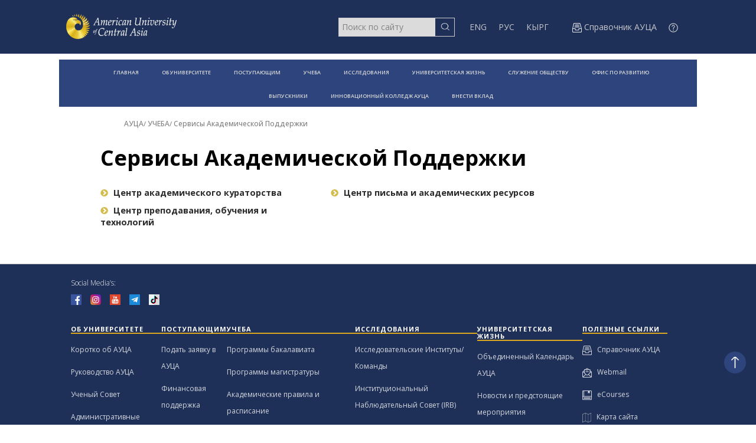

--- FILE ---
content_type: text/html; charset=utf-8
request_url: https://www.auca.kg/ru/acadadm/
body_size: 5407
content:
<!DOCTYPE html>
<html lang="ru">
<head>
    <title>Американский Университет в Центральной Азии - АУЦА - Сервисы Академической Поддержки</title>
    <meta charset="utf-8">
    <meta http-equiv="Content-Type" content="text/html; charset=utf-8">
    <meta name="Keywords" content="Американский Университет в Центральной Азии, АУЦА, Бишкек, Кыргызстан, Кыргызская Республика, Тянь Шань, Шелковый Путь, MBA, Магистратура Управления Бизнесом, бакалавриат, степень Бакалавра, Eвроповедение, Антропология, Экономика, Журналистика, Право, Юриспруденция, Психология, Социология, Разработка Программного Обеспечения, Учеба зарубежом, Студенческий Обмен, Международная и Сравнительная Политика, Естественные науки и информационные технологии, Прикладная геология, Прикладная математика и информатика, Экологическая устойчивость и климатология, Регионоведение, Телевидение, Свободные искусства и науки, Управление талантами, Академия нового поколения, Подготовительная программа">
    <meta name="Description" content="Американский университет в Центральной Азии представляет собой международное, мультидисциплинарное сообщество в лучших традициях американского образования и воспитывает будущих лидеров для демократических преобразований в Центральной Азии. Американский Университет в Центральной Азии, АУЦА, Бишкек, Кыргызстан, Кыргызская Республика, Тянь Шань, Шелковый Путь, MBA, Магистратура Управления Бизнесом, бакалавриат, степень Бакалавра, Eвроповедение, Антропология, Экономика, Журналистика, Право, Юриспруденция, Психология, Социология, Разработка Программного Обеспечения, Учеба зарубежом, Студенческий Обмен, Международная и Сравнительная Политика, Естественные науки и информационные технологии, Прикладная геология, Прикладная математика и информатика, Экологическая устойчивость и климатология, Регионоведение, Телевидение, Свободные искусства и науки, Управление талантами, Академия нового поколения, Подготовительная программа">
    <meta name="Robots" content="INDEX,FOLLOW">
    <meta name="viewport" content="width=device-width, initial-scale=1">
    <meta http-equiv="X-UA-Compatible" content="IE=edge">
    <meta name="theme-color" content="#1f3058">

    <!-- Global site tag (gtag.js) - Google Analytics -->
    <script async src="https://www.googletagmanager.com/gtag/js?id=UA-88334901-1"></script>
    <script>
        window.dataLayer = window.dataLayer || [];
        function gtag(){dataLayer.push(arguments);}
        gtag('js', new Date());
        gtag('config', 'UA-88334901-1');
    </script>

    <!-- Yandex.Metrika counter -->
    <script type="text/javascript" >
        (function(m,e,t,r,i,k,a){m[i]=m[i]||function(){(m[i].a=m[i].a||[]).push(arguments)};
            m[i].l=1*new Date();k=e.createElement(t),a=e.getElementsByTagName(t)[0],k.async=1,k.src=r,a.parentNode.insertBefore(k,a)})
        (window, document, "script", "https://mc.yandex.ru/metrika/tag.js", "ym");
        ym(53919115, "init", {
            clickmap:true,
            trackLinks:true,
            accurateTrackBounce:true,
            webvisor:true
        });
    </script>
    <noscript><div><img src="https://mc.yandex.ru/watch/53919115" style="position:absolute; left:-9999px;" alt="" /></div></noscript>
    <!-- /Yandex.Metrika counter -->

    
            <link rel="icon" href="/favicon.ico?" type="image/x-icon">
            <link rel="shortcut icon" href="/favicon.png" type="image/png">
            <link rel="icon" sizes="250x250" href="/apple-touch-icon.png">
            <link rel="apple-touch-icon" sizes="250x250" href="/apple-touch-icon.png">
            <meta property="og:url" content="https://www.auca.kg/ru/acadadm/">
            <meta property="og:title" content="Американский Университет в Центральной Азии - АУЦА - Сервисы Академической Поддержки">
            <meta property="og:description" content="Американский университет в Центральной Азии представляет собой международное, мультидисциплинарное сообщество в лучших традициях американского образования и воспитывает будущих лидеров для демократических преобразований в Центральной Азии. Американский Университет в Центральной Азии, АУЦА, Бишкек, Кыргызстан, Кыргызская Республика, Тянь Шань, Шелковый Путь, MBA, Магистратура Управления Бизнесом, бакалавриат, степень Бакалавра, Eвроповедение, Антропология, Экономика, Журналистика, Право, Юриспруденция, Психология, Социология, Разработка Программного Обеспечения, Учеба зарубежом, Студенческий Обмен, Международная и Сравнительная Политика, Естественные науки и информационные технологии, Прикладная геология, Прикладная математика и информатика, Экологическая устойчивость и климатология, Регионоведение, Телевидение, Свободные искусства и науки, Управление талантами, Академия нового поколения, Подготовительная программа">
            <meta property="og:image" content="https://www.auca.kg/templates/_sources/image.png">
            <link rel="image_src" href="https://www.auca.kg/templates/_sources/image.png">
	    <script src="https://ajax.googleapis.com/ajax/libs/webfont/1.6.26/webfont.js"></script>
        <link rel="preconnect" href="https://fonts.googleapis.com" />
        <link rel="preconnect" href="https://fonts.gstatic.com" crossorigin />
        <link href="https://fonts.googleapis.com/css2?family=Open+Sans:ital,wght@0,300..800;1,300..800&display=swap" rel="stylesheet" />
    
        <link href="/components/bootstrap/css/bootstrap.min.css" rel="stylesheet">
        <link href="/components/fontawesome/css/font-awesome.min.css" rel="stylesheet">
        <link href="/templates/_design/style.css?v9" type="text/css" rel="stylesheet">
        <link href="/templates/_design/style24.css?v9" type="text/css" rel="stylesheet">
    
        <script type="text/javascript" src="/components/jquery/jquery.js"></script>
        <script type="text/javascript" src="/components/_core/functions.js"></script>
        <script type="text/javascript" src="/components/bootstrap/js/bootstrap.min.js"></script>
        <script src="/components/ewin/ewin.js" type="text/javascript"></script>
        <!--[if IE]> <script type="text/javascript">pngfix();</script> <![endif]-->
        <!--[if lt IE 9]>
          <script src="https://oss.maxcdn.com/libs/html5shiv/3.7.0/html5shiv.js"></script>
          <script src="https://oss.maxcdn.com/libs/respond.js/1.4.2/respond.min.js"></script>
        <![endif]-->
    
<meta name="google-site-verification" content="Vrtynz8ABvW5mKoDOsvGe3mqXWmR4lTxEmPrr1sUs44" />
<meta name="yandex-verification" content="8ebcc9ed6e63a845" />
</head>

<body class="body">
    <header>
        
        <nav class="nav1">
            <div class="container-nav">
                <div class="logo_image">
                    <a href="/">
                        <img src="https://www.auca.kg/templates/_sources/logo_w.png" alt="" />
                    </a>
                </div>
                <div class="nav_menu">
                    <form class="search-form" role="form" action="https://www.auca.kg/ru/search/" method="get">
                        <input type="text" name="search" placeholder="Поиск по сайту" value="" />
                        <button type="submit">
                            <img src="https://www.auca.kg/templates/_sources/question.png" alt="" />
                        </button>
                    </form>

                    <ul class="nav_language">
                        <li class="nav__item">
										<a href="https://www.auca.kg/en/acadadm/" class="nav__link">ENG</a>
									</li><li class="nav__item">
										<a href="https://www.auca.kg/ru/acadadm/" class="nav__link">РУС</a>
									</li><li class="nav__item">
										<a href="https://www.auca.kg/kg/acadadm/" class="nav__link">КЫРГ</a>
									</li>                        <li class="nav__item" data-toggle="collapse" data-target=".nav2">
                            <img class="hamb" src="https://www.auca.kg/templates/_sources/menu_hamburger.png" alt="" />
                        </li>
                        <li class="nav__item">
                            <a href="https://www.auca.kg/ru/directory/" class="nav__link">
                                <img src="https://www.auca.kg/templates/_sources/i2385.png" width="16" height="16" alt="" style="width: 16px; height: 16px;"><span class="hidden-sm hidden-xs"> Справочник АУЦА</span>
                            </a>
                        </li>
                        <li class="nav__item">
                            <a href="https://www.auca.kg/ru/gethelp/" class="ewinlink" data-ewin='{"width":"700px","height":"500px","type":"ajax"}'>
                                <img class="circle" src="https://www.auca.kg/templates/_sources/circle.png" alt="" />
                            </a>
                        </li>
                    </ul>
                </div>
            </div>
        </nav>

        <div class="container-header"><nav class="nav2 nav2blue"><div class="nav-links "><ul><li><a href="https://www.auca.kg/ru/main/">ГЛАВНАЯ</a></li>
<li><a href="https://www.auca.kg/ru/auca_at_a_glance/">ОБ УНИВЕРСИТЕТЕ</a></li>
<li><a href="https://www.auca.kg/ru/admissions/">ПОСТУПАЮЩИМ</a></li>
<li><a href="https://www.auca.kg/ru/academics/">УЧЕБА</a></li>
<li><a href="https://www.auca.kg/ru/research/">ИССЛЕДОВАНИЯ</a></li>
<li><a href="https://www.auca.kg/ru/university_life/">УНИВЕРСИТЕТСКАЯ ЖИЗНЬ</a></li>
<li><a href="https://www.auca.kg/ru/ce/">СЛУЖЕНИЕ ОБЩЕСТВУ</a></li>
<li><a href="https://www.auca.kg/ru/development/">ОФИС ПО РАЗВИТИЮ</a></li>
<li><a href="https://www.auca.kg/ru/my_auca/">ВЫПУСКНИКИ</a></li>
<li><a href="http://tsiauca.kg/">ИННОВАЦИОННЫЙ КОЛЛЕДЖ АУЦА</a></li>
<li><a href="https://www.auca.kg/ru/join_the_effort/">ВНЕСТИ ВКЛАД</a></li>
</ul></div></nav></div><div class="div-direction">
        			<p class="directions">
					<a href="https://www.auca.kg/ru/main/">АУЦА</a>/ <a href="https://www.auca.kg/ru/academics/">УЧЕБА</a>/ <a href="https://www.auca.kg/ru/acadadm/">Сервисы Академической Поддержки</a></p>
				</div>    </header>



    <main>

        





<div class="main-container">
			<div class="row"><div class="col-lg-9 col-md-8"><div class="main-title">
			<h1>Сервисы Академической Поддержки</h1>
		</div><div class="row" style="margin-top: 30px;"><div class="col-md-6"><p><a href="https://www.auca.kg/ru/academic_advising/" class="submenumenu"><i class="fa fa-chevron-circle-right bluemore"></i>Центр академического кураторства</a></p></div><div class="col-md-6"><p><a href="https://www.auca.kg/ru/writing_and_academic_resource_center/" class="submenumenu"><i class="fa fa-chevron-circle-right bluemore"></i>Центр письма и академических ресурсов</a></p></div><div class="col-md-6"><p><a href="https://www.auca.kg/ru/ctlt/" class="submenumenu"><i class="fa fa-chevron-circle-right bluemore"></i>Центр преподавания, обучения и технологий</a></p></div></div></div><div class="col-lg-3 col-md-4"><div id="widgetslist"></div></div></div></div></main>            <footer>
                <div class="container-footer">
                    <div class="social-medias">
                        <p>Social Media’s:</p>
                        <div class="social-items">
                            <p><a href="https://www.facebook.com/MyAUCA" target="_blank" rel="noopener"><img title="Facebook" src="https://auca.kg/uploads/website_icons/icon_facebook.png" alt="" width="36" height="36" border="0" /></a>   <a href="https://www.instagram.com/myauca/" target="_blank" rel="noopener"><img title="Flickr" src="https://auca.kg/uploads/website_icons/icon_instagram2.png" alt="" width="36" height="36" border="0" /></a>   <a href="https://www.youtube.com/c/AUCATVKG/videos" target="_blank" rel="noopener"><img title="You Tube" src="https://auca.kg/uploads/website_icons/icon_youtube.png" alt="" width="36" height="36" border="0" /></a>   <a href="https://t.me/myauca" target="_blank" rel="noopener"><img src="https://auca.kg/uploads/website_icons/icon_telegram.png" alt="" width="36" height="36" /></a>   <a href="https://www.tiktok.com/@myauca_official" target="_blank" rel="noopener"><img src="https://auca.kg/uploads/website_icons/icon_tik-tok2.png" alt="" width="36" height="36" /></a></p>                        </div>
                    </div>

                    <div class="cards-footer-info">
                        <div class="cards">

                            <div class="card smth">
						<div class="about">
							<h4 class="card-h4" data-toggle="collapse" data-target="#footerblock2381">ОБ УНИВЕРСИТЕТЕ</h4>
							<ul id="footerblock2381"><li><a href="https://www.auca.kg/ru/auca_at_a_glance/" class="footerlink">Коротко об АУЦА</a></li><li><a href="https://www.auca.kg/ru/leadership/" class="footerlink">Руководство АУЦА</a></li><li><a href="https://www.auca.kg/ru/faculty_senate/" class="footerlink">Ученый Совет</a></li><li><a href="https://www.auca.kg/ru/admdep/" class="footerlink">Административные подразделения</a></li><li><a href="https://www.auca.kg/ru/dircal/" class="footerlink">Справочники и Календари</a></li><li><a href="https://auca.kg/en/contacts/" class="footerlink">Контакты АУЦА (AUCA)</a></li><li><a href="https://www.auca.kg/ru/p5264049797/" class="footerlink">_</a></li><li><a href="https://www.auca.kg/ru/cce/" class="footerlink">СЛУЖЕНИЮ ОБЩЕСТВУ</a></li><li><a href="https://www.auca.kg/ru/ibhar/" class="footerlink">Психологическое консультирование</a></li><li><a href="https://auca.kg/en/legal_clinic/" class="footerlink">Юридическая клиника</a></li></ul>
						</div>
					</div><div class="card smth">
						<div class="about">
							<h4 class="card-h4" data-toggle="collapse" data-target="#footerblock4220">ПОСТУПАЮЩИМ</h4>
							<ul id="footerblock4220"><li><a href="https://www.auca.kg/ru/p3276/" class="footerlink">Подать заявку в АУЦА</a></li><li><a href="https://www.auca.kg/ru/financial_aid/" class="footerlink">Финансовая поддержка</a></li><li><a href="https://www.auca.kg/ru/p3236/" class="footerlink">Подготовка к АУЦА</a></li></ul>
						</div>
					</div><div class="card smth">
						<div class="about">
							<h4 class="card-h4" data-toggle="collapse" data-target="#footerblock2382">УЧЕБА</h4>
							<ul id="footerblock2382"><li><a href="https://www.auca.kg/ru/ap/" class="footerlink">Программы бакалавиата</a></li><li><a href="https://www.auca.kg/ru/graduate_programs/" class="footerlink">Программы магистратуры</a></li><li><a href="https://www.auca.kg/ru/regoff1/" class="footerlink">Академические правила и расписание</a></li><li><a href="https://www.auca.kg/ru/ulslast/" class="footerlink">Офисы Академической Поддержки</a></li><li><a href="https://www.auca.kg/ru/p3236/" class="footerlink">Академия Нового Поколения</a></li><li><a href="https://library.auca.kg/" class="footerlink">Библиотека</a></li><li><a href="https://mldc.auca.kg/ " target="_blank" class="footerlink">Дополнительное образование (Мейкерспейс АУЦА)</a></li></ul>
						</div>
					</div><div class="card smth">
						<div class="about">
							<h4 class="card-h4" data-toggle="collapse" data-target="#footerblock2383">ИССЛЕДОВАНИЯ</h4>
							<ul id="footerblock2383"><li><a href="https://www.auca.kg/ru/research_institutes_teams/" class="footerlink">Исследовательские Институты&#x2F;Команды</a></li><li><a href="https://www.auca.kg/ru/res_irb_home0/" class="footerlink">Институциональный Наблюдательный Совет (IRB)</a></li></ul>
						</div>
					</div><div class="card smth">
						<div class="about">
							<h4 class="card-h4" data-toggle="collapse" data-target="#footerblock4221">УНИВЕРСИТЕТСКАЯ ЖИЗНЬ</h4>
							<ul id="footerblock4221"><li><a href="https://auca.kg/en/auca_calendar/" class="footerlink">Объединенный Календарь АУЦА</a></li><li><a href="https://auca.kg/en/ulne/" class="footerlink">Новости и предстоящие мероприятия</a></li><li><a href="https://www.auca.kg/ru/ulsl/" class="footerlink">Студенческая жизнь и сервисы поддержки</a></li><li><a href="https://www.auca.kg/ru/ulcs/" class="footerlink">Услуги и ресурсы для сообщества АУЦА</a></li><li><a href="https://www.auca.kg/ru/ulslchs/" class="footerlink">Конкурсы для школьников</a></li></ul>
						</div>
					</div><div class="card smth">
						<div class="about">
							<h4 class="card-h4" data-toggle="collapse" data-target="#footerblock2380">ПОЛЕЗНЫЕ ССЫЛКИ</h4>
							<ul id="footerblock2380"><li><a href="https://www.auca.kg/ru/dirfooter/" class="footerlink"><img src="https://www.auca.kg/templates/_sources/i2385.png" height="16" alt="">&nbsp;&nbsp;&nbsp;Справочник АУЦА</a></li><li><a href="https://mail.google.com/a/auca.kg/" target="_blank" class="footerlink"><img src="https://www.auca.kg/templates/_sources/i2387.png" height="16" alt="">&nbsp;&nbsp;&nbsp;Webmail</a></li><li><a href="https://e-course.auca.kg/" class="footerlink"><img src="https://www.auca.kg/templates/_sources/i2531.png" height="16" alt="">&nbsp;&nbsp;&nbsp;eCourses</a></li><li><a href="https://www.auca.kg/ru/sitemap/" class="footerlink"><img src="https://www.auca.kg/templates/_sources/i2388.png" height="16" alt="">&nbsp;&nbsp;&nbsp;Карта сайта</a></li><li><a href="https://auca.kg/en/employee_opportunities/" class="footerlink"><img src="https://www.auca.kg/templates/_sources/i2389.png" height="16" alt="">&nbsp;&nbsp;&nbsp;Возможности трудоустройства</a></li><li><a href="https://www.auca.kg/ru/emergencycontacts/" class="footerlink"><img src="https://www.auca.kg/templates/_sources/i2652.png" height="16" alt="">&nbsp;&nbsp;&nbsp;Экстренные контакты</a></li><li><a href="https://www.auca.kg/" class="footerlink">Бишкек и Кыргызстан</a></li></ul>
						</div>
					</div>
                        </div>
                        <hr class="colored-line" />

                        <div class="footer-info">
                            <div class="address">
                                <p class="bottomaddress"><a href="/ru/">American University of Central Asia</a><br />7/6 Aaly Tokombaev Street<br />Bishkek, Kyrgyz Republic 720060</p>                            </div>
                            <div class="contacts">
                                <p class="bottomaddress">Тел.: +996 (312) 915000 + Вн.<br />Факс: +996 (312) 915 028 <br /><a href="https://auca.kg/ru/contacts/">Контакты АУЦА</a></p>                            </div>
                        </div>
                    </div>
                </div>
            </footer>


            <a href="#top" class="dir-top"><img src="https://www.auca.kg/templates/_sources/dir_top.png" alt="" /></a>
            



    <script type="text/javascript" src="/templates/_design/app.js"></script>

    <script type="text/javascript">
        $(document).ready(function() {
            initajaxlinks(".intlink","#container","#loadingblock");


            // checkmenuwidth();

            var checkmenulastwidth = $("#checkmenuwidth").width();

            $(window).resize(function() {
                var temp = $("#checkmenuwidth").width();
                if (temp!=checkmenulastwidth)	{
                    checkmenuwidth();
                    checkmenulastwidth = temp;
                }
            });

            WebFont.load({
                google: {
                    families: ['Open+Sans:400,600,700,400i,700i']
                },
                loading: function() {
                },
                active: function() {
                    checkmenuwidth();
                }
            });

            dcstaytop();
        });
    </script>



    <!-- 0.2479 --></body></html>

--- FILE ---
content_type: text/javascript
request_url: https://www.auca.kg/components/ewin/ewin.js
body_size: 1325
content:
(function (window, document, $) {
	"use strict";

	const defaults = {
		width: "800px",
		height: "800px",
		type: "iframe", // iframe | text | ajax
		text: "",
		background: "white",
		href: "",
		padding: "10px",
	};

	function buildLayout(opts) {
		const bodyHtml = `
			<div id="ewinback" style="display: block; position: fixed; left: 0; top: 0; margin: 0; overflow: hidden; width: 100%; height: 100%; z-index: 9990; background: rgba(0,0,0,0.4); backdrop-filter: blur(2px); -webkit-backdrop-filter: blur(2px);"></div>
			<div id="ewinclosebtn" style="display: block; position: fixed; cursor: pointer; top: 50%; left: 50%; z-index: 9994; width: 25px; height: 25px;">
				<svg xmlns="http://www.w3.org/2000/svg" viewBox="0 0 20 20" width="25" height="25" aria-label="Close">
					<circle cx="10" cy="10" r="9" fill="black" stroke="white" stroke-width="1" />
					<line x1="6" y1="6" x2="14" y2="14" stroke="white" stroke-width="1" />
					<line x1="14" y1="6" x2="6" y2="14" stroke="white" stroke-width="1" />
				</svg>
			</div>
			<div id="ewinbody" style="width: ${opts.width}; height: ${opts.height}; overflow: hidden; overflow-y: auto; display: block; background: ${opts.background}; padding: ${opts.padding}; position: fixed; top: 50%; left: 50%; z-index: 9992; border-radius: 10px; box-shadow: 0 0 20px rgba(0,0,0,0.5);"></div>
		`;

		$("body").append(bodyHtml);
	}

	function centerWindow() {
		const $body = $("#ewinbody");
		const halfHeight = $body.outerHeight() / 2;
		const halfWidth = $body.outerWidth() / 2;

		$body.css({
			"margin-top": -halfHeight,
			"margin-left": -halfWidth,
		});

		$("#ewinclosebtn").css({
			"margin-top": -halfHeight - 20,
			"margin-left": halfWidth,
		});
	}

	function removeWindow() {
		$("#ewinclosebtn, #ewinbody, #ewinback").remove();
	}

	$(document).ready(function () {
		const $doc = $(document);

		$doc.on("click", "#ewinclosebtn, #ewinback", function (e) {
			e.preventDefault();
			removeWindow();
		});

		$doc.on("click", ".ewinlink", function (e) {
			e.preventDefault();

			const $link = $(this);
			let options = {};

			if ($link.attr("data-ewin")) {
				try {
					options = JSON.parse($link.attr("data-ewin"));
				} catch (err) {
					console.warn("Invalid data-ewin JSON", err);
				}
			}

			options.href = $link.attr("href");
			$.ewin(options);
			return false;
		});
	});

	$.ewin = function (options) {
		const config = $.extend({}, defaults, options || {});

		removeWindow();
		buildLayout(config);

		if (config.type === "text") {
			$("#ewinbody").html(config.text);
		}

		if (config.type === "iframe") {
			$("#ewinbody")
				.append(`<iframe src="${config.href}?dcloadcleardesign" border="0" style="width: 100%; height: 100%; border: 0;"></iframe>`)
				.css("overflow", "hidden");
		}

		if (config.type === "ajax") {
			$("#ewinbody").css("overflow", "auto");
			$.ajax({
				url: `${config.href}?dcloadfullcleardesign`,
				type: "GET",
				data: {},
				headers: { HTTP_X_DCLOADFULLCLEARDESIGN: true },
				dataType: "html",
				cache: false,
			})
				.done(function (html) {
					$("#ewinbody").append(html);
				})
				.fail(function (_jqXHR, textStatus) {
					alert("Request failed: " + textStatus);
				});
		}

		centerWindow();
	};
})(window, document, jQuery);